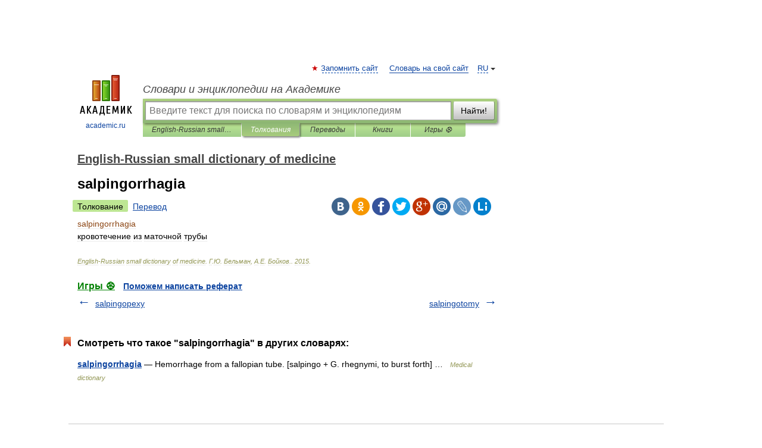

--- FILE ---
content_type: application/javascript; charset=utf-8
request_url: https://fundingchoicesmessages.google.com/f/AGSKWxXNb_n74UY9slOf-bN7c95lVHPZJ7jbNEbdFoLDLalFyuooAUgHTuShScQfBthBPdPXGAuJ86zTfXlFzbutleB4Ab0QGZPt5aJePtmgQJqamLj5hkP9mLOWQNHIC1SAa7Jf1fhxzroQr8vTKoRxWYea8AJgAZpjA_11GHZZvmBlYDR2xeO_blRbc9ZH/__ad_sponsor//ad/popup._video_ads/-advert.jpg?/pubfig.js
body_size: -1283
content:
window['08c6f036-ec07-40b7-b168-e6ad5f595628'] = true;